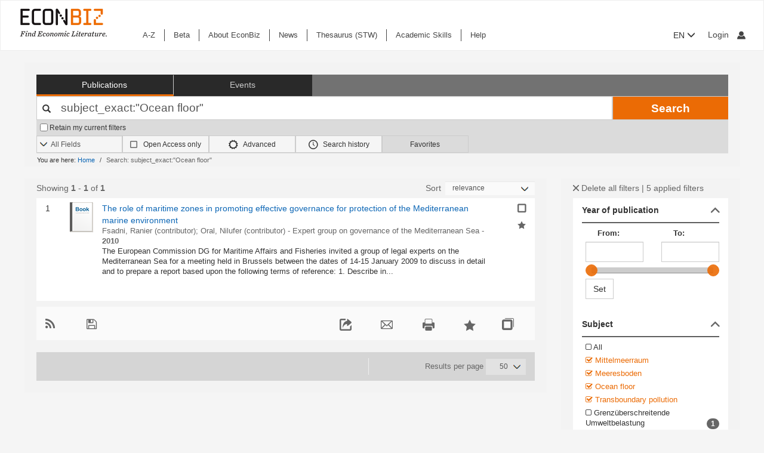

--- FILE ---
content_type: text/html; charset=UTF-8
request_url: https://www.econbiz.de/Search/Results?lookfor=subject_exact%3A%22Ocean+floor%22&type=AllFields&limit=50&filter%5B%5D=~subject%3A%22Mittelmeerraum%22&filter%5B%5D=~subject%3A%22Meeresboden%22&filter%5B%5D=~subject%3A%22Ocean+floor%22&filter%5B%5D=~subject%3A%22Transboundary+pollution%22&filter%5B%5D=~source%3A%22edz%22
body_size: 14802
content:
<!DOCTYPE html><html lang="en">
			<head>

				<style>
			.fa-spinner:before {
				font-family: "FontAwesome" !important; /* Ensure FontAwesome is used */
			}
		</style>

				
				<script>
			var userIsLoggedIn = false;
					</script>

				<meta http-equiv="X-UA-Compatible" content="IE=edge"/>
						
		<meta http-equiv="Content-Type" content="text&#x2F;html&#x3B;&#x20;charset&#x3D;UTF-8">
<meta name="description" content="Search&#x20;Results&#x20;-&#x20;subject_exact&#x3A;&quot;Ocean&#x20;floor&quot;">
<meta name="publisher" content="Request&#x20;in&#x20;ZBW&#x20;Hamburg&#x20;or&#x20;Kiel">
<meta name="keywords" content="subject_exact&#x3A;&quot;Ocean&#x20;floor&quot;">
<meta name="Generator" content="VuFind&#x20;8.1.2">
<meta property="og&#x3A;title" content="Search&#x20;Results&#x20;-&#x20;subject_exact&#x3A;&amp;quot&#x3B;Ocean&#x20;floor&amp;quot&#x3B;">
<meta property="og&#x3A;type" content="article">
<meta property="og&#x3A;url" content="https&#x3A;&#x2F;&#x2F;www.econbiz.de&#x2F;Search&#x2F;Results&#x3F;lookfor&#x3D;subject_exact&#x25;3A&#x25;22Ocean&#x2B;floor&#x25;22&amp;type&#x3D;AllFields&amp;limit&#x3D;50&amp;filter&#x25;5B&#x25;5D&#x3D;&#x7E;subject&#x25;3A&#x25;22Mittelmeerraum&#x25;22&amp;filter&#x25;5B&#x25;5D&#x3D;&#x7E;subject&#x25;3A&#x25;22Meeresboden&#x25;22&amp;filter&#x25;5B&#x25;5D&#x3D;&#x7E;subject&#x25;3A&#x25;22Ocean&#x2B;floor&#x25;22&amp;filter&#x25;5B&#x25;5D&#x3D;&#x7E;subject&#x25;3A&#x25;22Transboundary&#x2B;pollution&#x25;22&amp;filter&#x25;5B&#x25;5D&#x3D;&#x7E;source&#x25;3A&#x25;22edz&#x25;22">
<meta property="og&#x3A;image" content="https&#x3A;&#x2F;&#x2F;www.econbiz.de&#x2F;themes&#x2F;econbiz&#x2F;images&#x2F;social&#x2F;social-general.png">
<meta property="og&#x3A;site_name" content="EconBiz">
<meta name="twitter&#x3A;card" content="summary">
<meta name="twitter&#x3A;title" content="Search&#x20;Results&#x20;-&#x20;subject_exact&#x3A;&amp;quot&#x3B;Ocean&#x20;floor&amp;quot&#x3B;">
<meta name="twitter&#x3A;image" content="https&#x3A;&#x2F;&#x2F;www.econbiz.de&#x2F;themes&#x2F;econbiz&#x2F;images&#x2F;social&#x2F;social-general.png">
<meta name="twitter&#x3A;site" content="summary">
<meta name="format-detection" content="telephone&#x3D;no">
		<meta name="viewport" content="width=device-width, initial-scale=1.0" >
				<title>Search Results - subject_exact:&quot;Ocean floor&quot; - EconBiz</title>				
						<script type="text/javascript">
			document.documentElement.className += ' js';
		</script>

		<link href="&#x2F;themes&#x2F;econbiz&#x2F;css&#x2F;print.css&#x3F;_&#x3D;1765971691" media="print" rel="stylesheet" type="text&#x2F;css">
<link href="&#x2F;themes&#x2F;econbiz&#x2F;css&#x2F;shepherd&#x2F;shepherd.css&#x3F;_&#x3D;1765971691" media="all" rel="stylesheet" type="text&#x2F;css">
<link href="&#x2F;themes&#x2F;econbiz&#x2F;css&#x2F;compiled.css&#x3F;_&#x3D;1765971691" media="all" rel="stylesheet" type="text&#x2F;css">
<link href="&#x2F;themes&#x2F;econbiz&#x2F;css&#x2F;jquery-ui&#x2F;css&#x2F;smoothness&#x2F;jquery-ui-1.10.4.custom.min.css&#x3F;_&#x3D;1765971691" media="all" rel="stylesheet" type="text&#x2F;css">
<link href="&#x2F;themes&#x2F;econbiz&#x2F;css&#x2F;chosen&#x2F;chosen.min.css&#x3F;_&#x3D;1765971691" media="all" rel="stylesheet" type="text&#x2F;css">
<link href="&#x2F;themes&#x2F;econbiz&#x2F;css&#x2F;bootstrap-slider.css&#x3F;_&#x3D;1765971691" media="all" rel="stylesheet" type="text&#x2F;css">
<link href="https&#x3A;&#x2F;&#x2F;www.econbiz.de&#x2F;Search&#x2F;Results&#x3F;lookfor&#x3D;subject_exact&#x25;3A&#x25;22Ocean&#x2B;floor&#x25;22&amp;type&#x3D;AllFields&amp;limit&#x3D;50&amp;filter&#x25;5B&#x25;5D&#x3D;&#x7E;subject&#x25;3A&#x25;22Mittelmeerraum&#x25;22&amp;filter&#x25;5B&#x25;5D&#x3D;&#x7E;subject&#x25;3A&#x25;22Meeresboden&#x25;22&amp;filter&#x25;5B&#x25;5D&#x3D;&#x7E;subject&#x25;3A&#x25;22Ocean&#x2B;floor&#x25;22&amp;filter&#x25;5B&#x25;5D&#x3D;&#x7E;subject&#x25;3A&#x25;22Transboundary&#x2B;pollution&#x25;22&amp;filter&#x25;5B&#x25;5D&#x3D;&#x7E;source&#x25;3A&#x25;22edz&#x25;22" hreflang="x-default" rel="alternate">
<link href="&#x2F;themes&#x2F;econbiz&#x2F;css&#x2F;autocomplete.css" media="screen" rel="stylesheet" type="text&#x2F;css">
<link href="&#x2F;themes&#x2F;econbiz&#x2F;images&#x2F;econbiz-favicon.ico&#x3F;_&#x3D;1765971691" rel="icon" type="image&#x2F;x-icon">
<link href="&#x2F;Search&#x2F;OpenSearch&#x3F;method&#x3D;describe" rel="search" type="application&#x2F;opensearchdescription&#x2B;xml" title="EconBiz">				
	<script  nonce="jl&#x2B;wCBDVLb&#x2F;tuoKkRjG7zl7j7MUoi&#x2B;oVbb6NGktlLiI&#x3D;">
    //<!--
    var et_easy     = "";
var et_pagename     = "Search Results";
var et_areas     = "";
var et_target     = "";
var et_ilevel     = "";
var et_url     = "";
var et_tag     = "";
var et_targets     = "";
var et_tval     = "";
var et_tonr     = "";
var et_tsale     = "";
var et_customer     = "";
var et_basket     = "";
var et_lpage     = "";
var et_trigger     = "";
var et_se     = "";
var et_cust     = "";
var et_trig     = "";
var et_seg1     = {"library":"global","loc":"","locale":"en","logged_in":false,"page_id":"7f900bf5-adc0-4e85-8b5e-67ddc2a63205","eid":"91bd5862-47dc-4dae-924d-fb543e1d0b03","timestamp":1766681249,"sid":"1k1d9ve9dsrc800onav865sb73","v":3};
et_seg1["cts"] = Date.now();
et_seg1["beacon"] = typeof navigator=="object" && "sendBeacon" in navigator;
et_seg1     = JSON.stringify(et_seg1);
var et_eb_page = {"category":"Literature","page":"ResultsPage"};
var et_eb_pageid = "7f900bf5-adc0-4e85-8b5e-67ddc2a63205";

    //-->
</script>
<script  id="_etLoader" data-block-cookies="true" data-enable-eo="true" data-respect-dnt="true" data-secure-code="b9xpM9" charset="UTF-8" src="&#x2F;&#x2F;static.etracker.com&#x2F;code&#x2F;e.js" nonce="jl&#x2B;wCBDVLb&#x2F;tuoKkRjG7zl7j7MUoi&#x2B;oVbb6NGktlLiI&#x3D;"></script>
<script  nonce="jl&#x2B;wCBDVLb&#x2F;tuoKkRjG7zl7j7MUoi&#x2B;oVbb6NGktlLiI&#x3D;">
    //<!--
    eb_basepath = '';
    //-->
</script>
<script  nonce="jl&#x2B;wCBDVLb&#x2F;tuoKkRjG7zl7j7MUoi&#x2B;oVbb6NGktlLiI&#x3D;">
    //<!--
    path = '';
    //-->
</script>
<script  src="&#x2F;themes&#x2F;bootstrap3&#x2F;js&#x2F;vendor&#x2F;jquery.min.js&#x3F;_&#x3D;1765971691" nonce="jl&#x2B;wCBDVLb&#x2F;tuoKkRjG7zl7j7MUoi&#x2B;oVbb6NGktlLiI&#x3D;"></script>
<script  src="&#x2F;themes&#x2F;bootstrap3&#x2F;js&#x2F;vendor&#x2F;autocomplete.js&#x3F;_&#x3D;1765971691" nonce="jl&#x2B;wCBDVLb&#x2F;tuoKkRjG7zl7j7MUoi&#x2B;oVbb6NGktlLiI&#x3D;"></script>
<script  src="&#x2F;themes&#x2F;bootstrap3&#x2F;js&#x2F;lib&#x2F;ajax_request_queue.js&#x3F;_&#x3D;1765971691" nonce="jl&#x2B;wCBDVLb&#x2F;tuoKkRjG7zl7j7MUoi&#x2B;oVbb6NGktlLiI&#x3D;"></script>
<script  src="&#x2F;themes&#x2F;bootstrap3&#x2F;js&#x2F;common.js&#x3F;_&#x3D;1765971691" nonce="jl&#x2B;wCBDVLb&#x2F;tuoKkRjG7zl7j7MUoi&#x2B;oVbb6NGktlLiI&#x3D;"></script>
<script  src="&#x2F;themes&#x2F;bootstrap3&#x2F;js&#x2F;lightbox.js&#x3F;_&#x3D;1765971691" nonce="jl&#x2B;wCBDVLb&#x2F;tuoKkRjG7zl7j7MUoi&#x2B;oVbb6NGktlLiI&#x3D;"></script>
<script  src="&#x2F;themes&#x2F;bootstrap3&#x2F;js&#x2F;truncate.js&#x3F;_&#x3D;1765971691" nonce="jl&#x2B;wCBDVLb&#x2F;tuoKkRjG7zl7j7MUoi&#x2B;oVbb6NGktlLiI&#x3D;"></script>
<script  src="&#x2F;themes&#x2F;bootstrap3&#x2F;js&#x2F;trigger_print.js&#x3F;_&#x3D;1765971691" nonce="jl&#x2B;wCBDVLb&#x2F;tuoKkRjG7zl7j7MUoi&#x2B;oVbb6NGktlLiI&#x3D;"></script>
<script  src="&#x2F;themes&#x2F;bootstrap3&#x2F;js&#x2F;observer_manager.js&#x3F;_&#x3D;1765971691" nonce="jl&#x2B;wCBDVLb&#x2F;tuoKkRjG7zl7j7MUoi&#x2B;oVbb6NGktlLiI&#x3D;"></script>
<script  src="&#x2F;themes&#x2F;econbiz&#x2F;js&#x2F;jquery.form.min.js&#x3F;_&#x3D;1765971691" nonce="jl&#x2B;wCBDVLb&#x2F;tuoKkRjG7zl7j7MUoi&#x2B;oVbb6NGktlLiI&#x3D;"></script>
<script  src="&#x2F;themes&#x2F;econbiz&#x2F;js&#x2F;chosen.jquery.min.js&#x3F;_&#x3D;1765971691" nonce="jl&#x2B;wCBDVLb&#x2F;tuoKkRjG7zl7j7MUoi&#x2B;oVbb6NGktlLiI&#x3D;"></script>
<script  src="&#x2F;themes&#x2F;econbiz&#x2F;js&#x2F;bootstrap.min.js&#x3F;_&#x3D;1765971691" nonce="jl&#x2B;wCBDVLb&#x2F;tuoKkRjG7zl7j7MUoi&#x2B;oVbb6NGktlLiI&#x3D;"></script>
<script  src="&#x2F;themes&#x2F;econbiz&#x2F;js&#x2F;jquery.validate.min.js&#x3F;_&#x3D;1765971691" nonce="jl&#x2B;wCBDVLb&#x2F;tuoKkRjG7zl7j7MUoi&#x2B;oVbb6NGktlLiI&#x3D;"></script>
<script  src="&#x2F;themes&#x2F;econbiz&#x2F;js&#x2F;jquery-ui-1.10.4.custom.min.js&#x3F;_&#x3D;1765971691" nonce="jl&#x2B;wCBDVLb&#x2F;tuoKkRjG7zl7j7MUoi&#x2B;oVbb6NGktlLiI&#x3D;"></script>
<script  src="&#x2F;themes&#x2F;econbiz&#x2F;js&#x2F;typeahead.js&#x3F;_&#x3D;1765971691" nonce="jl&#x2B;wCBDVLb&#x2F;tuoKkRjG7zl7j7MUoi&#x2B;oVbb6NGktlLiI&#x3D;"></script>
<script  src="&#x2F;themes&#x2F;econbiz&#x2F;js&#x2F;shepherdjs&#x2F;shepherd.js&#x3F;_&#x3D;1765971691" nonce="jl&#x2B;wCBDVLb&#x2F;tuoKkRjG7zl7j7MUoi&#x2B;oVbb6NGktlLiI&#x3D;"></script>
<script  src="&#x2F;themes&#x2F;econbiz&#x2F;js&#x2F;econbiz.js&#x3F;_&#x3D;1765971691" nonce="jl&#x2B;wCBDVLb&#x2F;tuoKkRjG7zl7j7MUoi&#x2B;oVbb6NGktlLiI&#x3D;"></script>
<script  src="&#x2F;themes&#x2F;econbiz&#x2F;js&#x2F;bootstrap-slider.js&#x3F;_&#x3D;1765971691" nonce="jl&#x2B;wCBDVLb&#x2F;tuoKkRjG7zl7j7MUoi&#x2B;oVbb6NGktlLiI&#x3D;"></script>
<script  src="&#x2F;themes&#x2F;bootstrap3&#x2F;js&#x2F;check_item_statuses.js&#x3F;_&#x3D;1765971691" nonce="jl&#x2B;wCBDVLb&#x2F;tuoKkRjG7zl7j7MUoi&#x2B;oVbb6NGktlLiI&#x3D;"></script>
<script  src="&#x2F;themes&#x2F;bootstrap3&#x2F;js&#x2F;check_save_statuses.js&#x3F;_&#x3D;1765971691" nonce="jl&#x2B;wCBDVLb&#x2F;tuoKkRjG7zl7j7MUoi&#x2B;oVbb6NGktlLiI&#x3D;"></script>
<script  nonce="jl&#x2B;wCBDVLb&#x2F;tuoKkRjG7zl7j7MUoi&#x2B;oVbb6NGktlLiI&#x3D;">
    //<!--
        // add script tag as comment to help eslint
    // <script>
    /* eslint quotes: "off", indent: "off", linebreak-style: off */
    /* @flow */
    /*:: import { EconBiz, makeQueryHashCode } from '../../js/econbiz.js'; */
    /*:: import * as Component from '../../js/flow/tracker_types.js'; */
    

// Log search page view
jQuery(function() {
  // Hack for ESlint: Put PHP in comments so that ESlint does not try to parse it.
  // SeeAlso: ([BenoitZugmeyer/eslint-plugin-html: An ESLint plugin to extract and lint scripts from HTML files.](https://github.com/BenoitZugmeyer/eslint-plugin-html#linting-templates-or-php))
  var query_hash = {
    lookfor: "subject_exact:\"Ocean floor\"", /*:string*/
    type: "AllFields", /*:string*/
    open: "false" /*:string*/
  };
  var query_hash_code = makeQueryHashCode(query_hash);
      
      var get_query_context_data = function() /*: Component.QueryContext */ {
        // Hack for ESlint: Put PHP in comments so that ESlint does not try to parse it. 
        // SeeAlso: ([BenoitZugmeyer/eslint-plugin-html: An ESLint plugin to extract and lint scripts from HTML files.](https://github.com/BenoitZugmeyer/eslint-plugin-html#linting-templates-or-php))
        var data /*: Component.QueryContext */ = {
          query_hash: query_hash_code,
          result_set_hash: ("d58ec2e0af7532f6caa0d5abee95eee8"/*:string*/)
        };
        var q = "subject_exact:\"Ocean floor\"";
        // Do not add long queries due to eTracker size restrictions.
        if((typeof q === 'string' || q instanceof String) && q.length < 40) {
          data.query=q;
        }
        return data;
      };
      
      var view_payload /*: any */= {"v":3,"p":{"page":1,"num_filters":5,"filter":["subject","source"]},"total_hits":1,"query":{"query":"subject_exact:\"Ocean floor\""}};
      view_payload.query = get_query_context_data();
      var Logger = new EconBiz.Logger();
      
      Logger.logSearchView(view_payload);
      
      var elems = jQuery("[data-track='search-hit']");
      EconBiz.initObservedEvent(elems, null, { "rootMargin": "-70px 0px -25px 0px"});
      elems.one("observed:observed", function() {
        var props = EconBiz.Model.SearchHit(this);
        var ev = {
          "category": "SearchHit2",
          "object": props
        };
        EconBiz.BufferedLogger.push(ev, { "v": "1-2-0", "action": "impression"});
      });
      jQuery(document).on("availability_button_loaded", function(event, button) {
        EconBiz.initObservedEvent(jQuery(button));
        jQuery(button).one("observed:observed", function() {
          var avail = EconBiz.Model.AvailabilityButton(jQuery(this).find(".availButton").first(),2);
          var ev = {
            "category": "AvailabilityButton",
            "object": avail
          };
          EconBiz.BufferedLogger.push(ev, { "v": "1-2-0", "action": "impression"});
        });
      });
      // (1) Click on "title"
      // NOTE: `auxclick` is not supported in IE/Edge, Safari, ... (https://caniuse.com/#feat=auxclick)
      jQuery( document ).on("click.tracker auxclick.tracker", "[data-track='search-hit'] a.title, [data-track='search-hit'] a.coverlink", function(event /*:JQueryEventObject*/) {
        var auxclick = Logger.auxclickEvent(event);
        // Do not track uncommon auxclicks (only middle, right (and left))
        if(auxclick && auxclick.event) { return; }
        
        var search_hit = jQuery(this).parents("[data-track='search-hit']").first();
        // Find search-hit node within search_hit or search_hit itself (seeAlso jQuery.addBack())
        var el_search = search_hit.find('.js-model-search-hit').addBack('.js-model-search-hit').first();
        var hit = EconBiz.Model.SearchHit(el_search.get(0));
        var query = get_query_context_data();
        
        var payload /* : Component.EventSearchHit */ = {hit:hit, query:query};
        // Add auxclick information
        if(auxclick) {
          payload["auxclick"] = auxclick;
        }
        Logger.logSearchHit(payload);
      });
      // (2) Click on availability button
      jQuery( document ).on("click.tracker auxclick.tracker", '[data-track="search-hit"] .availButton', function(event /*:JQueryEventObject*/) {
        var search_hit = jQuery(this).parents("[data-track='search-hit']").first();
        // Find search-hit node within search_hit or search_hit itself (seeAlso jQuery.addBack())
        var el_search = search_hit.find('.js-model-search-hit').addBack('.js-model-search-hit').first();
        var hit = EconBiz.Model.SearchHit(el_search.get(0));
        var query = get_query_context_data();
        
        var avail = EconBiz.Model.AvailabilityButton(this,2);
        var payload /* : Component.EventSearchHit */ = { hit: hit, query: query, avail: avail };
        var ev = {
          "category": "SearchHit",
          "object": payload
        };
        EconBiz.Logger.log_click_event(ev, event);
      });
    });
    // </script>
    
    //-->
</script>
<script  nonce="jl&#x2B;wCBDVLb&#x2F;tuoKkRjG7zl7j7MUoi&#x2B;oVbb6NGktlLiI&#x3D;">
    //<!--
        jQuery().ready(function() {
    jQuery('.filter-toggle a').click(function() {
      jQuery('#offonicon').toggleClass('icon econ-left2bold').toggleClass('icon econ-right2bold');
      return false;
    });
  });

    //-->
</script>
<script  nonce="jl&#x2B;wCBDVLb&#x2F;tuoKkRjG7zl7j7MUoi&#x2B;oVbb6NGktlLiI&#x3D;">
    //<!--
    // add script tag as comment to help eslint
// <script>
/* eslint quotes: "off", indent: "off", linebreak-style: off */
/* @flow */
/*:: import { EconBiz } from '../../js/econbiz.js'; */
/*:: import * as Component from '../../js/flow/tracker_types.js'; */

jQuery(document).on(
  "click.tracker auxclick.tracker",
  "[data-track='facets'] a",
  function(event /*:JQueryEventObject*/) {
    try {
      var ev_x = EconBiz.Facets.create_link_model(jQuery(this));
      var ev = {
        "category": "FacetClick",
        "object": ev_x
      };
      EconBiz.Logger.log_click_event(ev, event);
    } catch(ex) {
    }
  }
);
jQuery(document).on(
  "submit.tracker",
  "[data-track='facets'] [data-facet-type='range'] form",
  function() {
    try {
      var ev_x /*: Component.FacetNonClickEvents */= EconBiz.Facets.create_range_form_model(jQuery(this));
      var ev = {
        "category": "FacetClick",
        "object": ev_x
      };
      var Logger = new EconBiz.Logger();
      Logger.logJSONEvent3(ev);
    } catch(ex) {
    }
  }
);

// </script>

    //-->
</script>
<script  nonce="jl&#x2B;wCBDVLb&#x2F;tuoKkRjG7zl7j7MUoi&#x2B;oVbb6NGktlLiI&#x3D;">
    //<!--
            jQuery(function() {
          var Logger = new EconBiz.Logger();
          var avail_Logger = new Logger.availabilityButton();
          
          // (1) Log click on moreOptions button (do not log views of individual buttons, since we do not need CTR on SERP)
          // Register log handler after buttons loaded via AJAX.
          jQuery(document).on('availability_button_loaded', function(event, availability_button) {
            jQuery(availability_button).find('.moreButton').on('click.availability.more_options', function() {
              avail_Logger.logMoreOptionsView(new EconBiz.Model.Availability(availability_button).record_id);
              jQuery(availability_button).find('.moreButton').off('click.availability.more_options');
            });
          });
          // (2) Log click on button (any option).
          jQuery(document).on('click', '.availability .availButton', function() {
            avail_Logger.logClick(new EconBiz.Model.AvailabilityButton(this));
          });
          
        });
        
    //-->
</script>
<script  nonce="jl&#x2B;wCBDVLb&#x2F;tuoKkRjG7zl7j7MUoi&#x2B;oVbb6NGktlLiI&#x3D;">
    //<!--
    // add script tag as comment to help eslint
// <script>
/* eslint quotes: "off", indent: "off", linebreak-style: off */
/* @flow */
/*:: import { EconBiz, makeQueryHashCode } from '../../js/econbiz.js'; */
/*:: import * as Component from '../../js/flow/tracker_types.js'; */
jQuery(document).on(
  "click.tracker auxclick.tracker",
  ".spelling-suggestions a[data-track=spelling_suggestion]",
  function(event /*:JQueryEventObject*/) {
    var ev = {
      "category": "SpellingSuggestionClick",
      "object": {
        "v": 1,
        "query": jQuery(this).data("track-query"),
        "hits": jQuery(this).data("track-hits"),
        "href": jQuery(this).attr("href")
      }
    };
    EconBiz.Logger.log_click_event(ev, event);
  });
// </script>

    //-->
</script>
<script  nonce="jl&#x2B;wCBDVLb&#x2F;tuoKkRjG7zl7j7MUoi&#x2B;oVbb6NGktlLiI&#x3D;">
    //<!--
    vufindString = {"bulk_email_success":"Your item(s) were e-mailed","bulk_save_success":"Your item(s) were saved successfully","close":"close","loading":"Loading","sms_success":"Message sent.","email_success":"Message Sent","bulk_noitems_advice":"No items were selected. Please click on a checkbox next to an item and try again.","confirmDelete":"Are you sure you want to delete this?","confirmEmpty":"Are you sure you want to empty your clipboard?","viewBookBag":"View clipboard","addBookBag":"Add to clipboard","removeBookBag":"Remove from clipboard","itemsAddBag":"item(s) added to your clipboard","itemsInBag":"item(s) are either already in your clipboard or could not be added","bookbagMax":"100","bookbagFull":"Your clipboard is Full","bookbagStatusFull":"Full","no_tags":"No Tags"};
    //-->
</script>
<script  nonce="jl&#x2B;wCBDVLb&#x2F;tuoKkRjG7zl7j7MUoi&#x2B;oVbb6NGktlLiI&#x3D;">
    //<!--
    EconBiz.Logger.enable_visibilityState_tracking();

jQuery(function() {
	var Logger = new EconBiz.Logger();
	Logger.logCoid("91bd5862-47dc-4dae-924d-fb543e1d0b03");

	EconBiz.Logger.logPageView();
	EconBiz.Logger.enable_Autocompletion_tracking();
});
    //-->
</script>
<script  nonce="jl&#x2B;wCBDVLb&#x2F;tuoKkRjG7zl7j7MUoi&#x2B;oVbb6NGktlLiI&#x3D;">
    //<!--
    	// Ensures that the script runs after the DOM is fully loaded, 
	// which helps ensure that the VuFind object is available.
	document.addEventListener('DOMContentLoaded', function() {
		if (typeof VuFind === 'undefined') {
			window.VuFind = {};
		}
		VuFind.path = '';
		VuFind.defaultSearchBackend = 'VuFind';
		VuFind.addTranslations({"bulk_email_success":"Your item(s) were e-mailed","bulk_save_success":"Your item(s) were saved successfully","close":"close","loading":"Loading","sms_success":"Message sent.","email_success":"Message Sent","bulk_noitems_advice":"No items were selected. Please click on a checkbox next to an item and try again.","confirmDelete":"Are you sure you want to delete this?","confirmEmpty":"Are you sure you want to empty your clipboard?","viewBookBag":"View clipboard","addBookBag":"Add to clipboard","removeBookBag":"Remove from clipboard","itemsAddBag":"item(s) added to your clipboard","itemsInBag":"item(s) are either already in your clipboard or could not be added","bookbagMax":"100","bookbagFull":"Your clipboard is Full","bookbagStatusFull":"Full","no_tags":"No Tags","add_tag_success":"Tags Saved","collection_empty":"No items to display.","del_search_num":"Remove Search Group %%num%%","eol_ellipsis":"\u2026","error_occurred":"An error has occurred","go_to_list":"Go to List","hold_available":"Available for Pickup","less_ellipsis":"less\u2026","libphonenumber_invalid":"Phone number invalid","libphonenumber_invalidcountry":"Invalid country calling code","libphonenumber_invalidregion":"Invalid region code:","libphonenumber_notanumber":"The string supplied did not seem to be a phone number","libphonenumber_toolong":"The string supplied is too long to be a phone number","libphonenumber_tooshort":"The string supplied is too short to be a phone number","libphonenumber_tooshortidd":"Phone number too short after IDD","loading_ellipsis":"Loading\u2026","more_ellipsis":"more\u2026","no_description":"Description not available.","number_thousands_separator":",","toggle_dropdown":"Toggle Dropdown","No pickup locations available":"No pickup locations available","Phone number invalid":"Phone number invalid","Invalid country calling code":"Invalid country calling code","Invalid region code":"Invalid region code:","The string supplied did not seem to be a phone number":"The string supplied did not seem to be a phone number","The string supplied is too long to be a phone number":"The string supplied is too long to be a phone number","The string supplied is too short to be a phone number":"The string supplied is too short to be a phone number","Phone number too short after IDD":"Phone number too short after IDD","account_checkouts_due":"Items due soon","account_checkouts_overdue":"Items overdue","account_has_alerts":"Your account has alerts","account_normal_checkouts":"Items due later","account_requests_available":"Available for Pickup","account_requests_in_transit":"In Transit","account_requests_other":"Other Status"});
		VuFind.addIcons({"spinner":"<span class=\"icon&#x20;icon--font&#x20;fa&#x20;fa-spinner&#x20;icon--spin\" role=\"img\" aria-hidden=\"true\"><\/span>","ui-dots-menu":"<span class=\"icon&#x20;icon--font&#x20;fa&#x20;fa-ellipsis-h\" role=\"img\" aria-hidden=\"true\"><\/span>","facet-checked":"<span class=\"icon&#x20;icon--font&#x20;fa&#x20;fa-check-square-o\" role=\"img\" aria-hidden=\"true\"><\/span>","facet-collapse":"<span class=\"icon&#x20;icon--font&#x20;fa&#x20;fa-facet-collapse\" role=\"img\" aria-hidden=\"true\"><\/span>","facet-exclude":"<span class=\"icon&#x20;icon--font&#x20;fa&#x20;fa-times\" role=\"img\" aria-hidden=\"true\"><\/span>","facet-expand":"<span class=\"icon&#x20;icon--font&#x20;fa&#x20;fa-facet-expand\" role=\"img\" aria-hidden=\"true\"><\/span>","facet-noncollapsible":"<span class=\"icon&#x20;icon--font&#x20;fa&#x20;fa-facet-noncollapsible\" role=\"img\" aria-hidden=\"true\"><\/span>","facet-unchecked":"<span class=\"icon&#x20;icon--font&#x20;fa&#x20;fa-square-o\" role=\"img\" aria-hidden=\"true\"><\/span>","format-file":"<span class=\"icon&#x20;icon--font&#x20;fa&#x20;fa-file-o\" role=\"img\" aria-hidden=\"true\"><\/span>","format-folder":"<span class=\"icon&#x20;icon--font&#x20;fa&#x20;fa-folder\" role=\"img\" aria-hidden=\"true\"><\/span>","my-account":"<span class=\"icon&#x20;icon--font&#x20;fa&#x20;fa-user-circle-o\" role=\"img\" aria-hidden=\"true\"><\/span>","my-account-notification":"<span class=\"icon&#x20;icon--font&#x20;fa&#x20;fa-bell\" role=\"img\" aria-hidden=\"true\"><\/span>","my-account-warning":"<span class=\"icon&#x20;icon--font&#x20;fa&#x20;fa-exclamation-triangle\" role=\"img\" aria-hidden=\"true\"><\/span>","place-hold":"<span class=\"icon&#x20;icon--font&#x20;fa&#x20;fa-flag\" role=\"img\" aria-hidden=\"true\"><\/span>","place-ill-request":"<span class=\"icon&#x20;icon--font&#x20;fa&#x20;fa-exchange\" role=\"img\" aria-hidden=\"true\"><\/span>","place-storage-retrieval":"<span class=\"icon&#x20;icon--font&#x20;fa&#x20;fa-truck\" role=\"img\" aria-hidden=\"true\"><\/span>","status-available":"<span class=\"icon&#x20;icon--font&#x20;fa&#x20;fa-check\" role=\"img\" aria-hidden=\"true\"><\/span>","status-pending":"<span class=\"icon&#x20;icon--font&#x20;fa&#x20;fa-clock-o\" role=\"img\" aria-hidden=\"true\"><\/span>","status-ready":"<span class=\"icon&#x20;icon--font&#x20;fa&#x20;fa-bell\" role=\"img\" aria-hidden=\"true\"><\/span>","status-unavailable":"<span class=\"icon&#x20;icon--font&#x20;fa&#x20;fa-times\" role=\"img\" aria-hidden=\"true\"><\/span>","status-unknown":"<span class=\"icon&#x20;icon--font&#x20;fa&#x20;fa-circle\" role=\"img\" aria-hidden=\"true\"><\/span>","ui-failure":"<span class=\"icon&#x20;icon--font&#x20;fa&#x20;fa-times\" role=\"img\" aria-hidden=\"true\"><\/span>","ui-success":"<span class=\"icon&#x20;icon--font&#x20;fa&#x20;fa-check\" role=\"img\" aria-hidden=\"true\"><\/span>","truncate-less":"<span class=\"icon&#x20;icon--font&#x20;fa&#x20;fa-arrow-up\" role=\"img\" aria-hidden=\"true\"><\/span>","truncate-more":"<span class=\"icon&#x20;icon--font&#x20;fa&#x20;fa-arrow-down\" role=\"img\" aria-hidden=\"true\"><\/span>"});
		VuFind.setCspNonce('jl+wCBDVLb/tuoKkRjG7zl7j7MUoi+oVbb6NGktlLiI=');
		VuFind.setCurrentSearchId(null);
		// console.log('VuFind.path:', VuFind.path);
		// console.log('VuFind.defaultSearchBackend:', VuFind.defaultSearchBackend);
		// console.log('VuFind._searchId:', VuFind.getCurrentSearchId());
	});
    //-->
</script>	</head>
			<body class="background2" prefix="dc: http://purl.org/dc/elements/1.1/ dcterms: http://purl.org/dc/terms/ schema: http://schema.org/ owl: http://www.w3.org/2002/07/owl# umbel: http://umbel.org/umbel# bibo: http://purl.org/ontology/bibo/ gnd: http://d-nb.info/standards/elementset/gnd#">
			    				<!--	<div class="mobileViewLink"><a href=""></a></div>  -->
				<div class="main">

				<div class="header-refresh" id=class="header-refresh">
		   <nav class="navbar navbar-default" role="navigation" data-track-bc="header" >
		<div class="container-fluid">
			<!-- Brand and toggle get grouped for better mobile display -->
			<div class="navbar-header">
				<a class="navbar-brand" title="EconBiz - home page" aria-label="EconBiz - home page" href="/">
					<img alt="EconBiz - Find Economic Literature" src="/eb/fileadmin/images/econbiz-logo-px2.png">
				</a>
				<button type="button" class="navbar-toggle" data-toggle="collapse" data-target="#topMenu1">
					<span class="sr-only">Toggle navigation</span>
					<span class="icon-bar"></span>
					<span class="icon-bar"></span>
					<span class="icon-bar"></span>
				</button>
			   
			   <ul class="nav navbar-nav navbar-right langlogin">
				   
									   						  
						   <li  class="dropdown logoutOptions  hidden">
				<a  href="javascript:void(0)" id="droplogin" aria-label="Logout or Change account settings" class="dropdown-toggle loggedin" data-toggle="dropdown" role="button" aria-haspopup="true" aria-expanded="true"><span class="icon econ-man" aria-hidden="true"></span></a>
							 <ul class="dropdown-menu dropdown-menu-right" role="menu" aria-labelledby="droplogin">
								<li>
									<a  href="/MyResearch/Logout">Logout </a>
								</li>
								
								<li>
									<a href="/MyResearch/Editaccount">Change account settings </a>
								</li>
							</ul>
						   </li>
						   <li class="loginOptions">
						  
							  								<a class="login navbar-link" aria-label="My account"href="/MyResearch/UserLogin"><span aria-label="My account" class="icon econ-man" aria-hidden="true"></span></a>
							  							 </li>              		
												
					 				   
				  
											
						
						<li  class="dropdown">
						<form method="post" name="langForm" action="" id="langForm">
							<input type="hidden" name="mylang" id="mylang" value=""/>
											<button type="submit" id="lang-menu-sm" class="dropdown-toggle" data-toggle="dropdown" role="button" aria-haspopup="true" aria-expanded="false">EN&nbsp;<span class="glyphicon glyphicon-menu-down" aria-hidden="true"></span></button>
												 <ul class="dropdown-menu" role="menu" aria-labelledby="lang-menu-sm">
						         
							  								 <li><button type="submit" onclick="$('#mylang').val('de');$('#langForm').submit();">DE</button></li>
																							        
							  								 <li><button type="submit" onclick="$('#mylang').val('es');$('#langForm').submit();">ES</button></li>
																							        
							  								 <li><button type="submit" onclick="$('#mylang').val('fr');$('#langForm').submit();">FR</button></li>
															        
							  	 
						 </ul>
							</form>
						</li>
						
									   
								
			  </ul> 
					   
			</div>
			 <!-- /.navbar-collapse -->
		   
			<!-- Collect the nav links, forms, and other content for toggling -->
			<div class="collapse ebnav navbar-left navbar-collapse" id="topMenu1">
				
<ul class="nav navbar-nav">
<li><a href="/eb/en/econbiz-a-z" title="A-Z">A-Z</a></li><li><a href="/eb/en/beta/econbiz-author-profiles" title="Try out new EconBiz features">Beta</a></li><li><a href="/eb/en/about" title="About EconBiz">About EconBiz</a></li><li><a href="/eb/en/news/news" title="News">News</a></li><li><a href="/eb/en/thesaurus-stw" title="Thesaurus (STW)">Thesaurus (STW)</a></li><li><a href="/eb/en/academic-skills/learning-path" title="Academic Skills">Academic Skills</a></li><li><a href="/eb/en/help" title="Help">Help</a></li></ul>
			</div>
			
			<ul class="nav navbar-nav navbar-right langloginwide">
				   																
						<li  class="dropdown">
						<form method="post" name="langForm" action="" id="langForm2">
							<input type="hidden" name="mylang" id="mylang2" value=""/>
						
											<button type="submit" id="lang-menu-md" class="dropdown-toggle" data-toggle="dropdown" role="button" aria-haspopup="true" aria-expanded="false">EN&nbsp;<span class="glyphicon glyphicon-menu-down" aria-hidden="true"></span></button>
												 <ul class="dropdown-menu" role="menu" aria-labelledby="lang-menu-md">
						         
															<li><button type="submit" onclick="$('#mylang2').val('de');$('#langForm2').submit();">DE</button></li>
								        
															<li><button type="submit" onclick="$('#mylang2').val('es');$('#langForm2').submit();">ES</button></li>
								        
															<li><button type="submit" onclick="$('#mylang2').val('fr');$('#langForm2').submit();">FR</button></li>
								        
								 
						 </ul>
							</form>
						</li>
							
									   
				   <li id="user">
				   				   						  
						  <li  class="dropdown logoutOptions  hidden">
				<a id="account-menu" href="javascript:void(0)" class="dropdown-toggle loggedin" data-toggle="dropdown" role="button" aria-haspopup="true" aria-expanded="false"><span class="glyphicon glyphicon-menu-down" aria-hidden="true"></span>&nbsp;My account&nbsp; <span class="icon econ-man" aria-hidden="true"></span></a>
							 <ul id="menuloging" class="dropdown-menu" role="menu" aria-labelledby="account-menu">
								<li>
									<a  href="/MyResearch/Logout">Logout </a>
								</li>
								<li>
																		<a href="/MyResearch/Editaccount">Change account settings </a>
								</li>
							</ul>
						   </li>
							<li class="loginOptions">
							  								<a class="login navbar-link" href="/MyResearch/UserLogin">Login <span class="icon econ-man" aria-hidden="true"></span></a>
							  							</li>
						  	              		
												
					
								
			  </ul>        
		</div>
		<!-- /.container -->
	</nav>
	<div class="visible-print-block" style="margin-bottom:20px">
		 <div class="navbar-header">
				<img alt="EconBiz - Find Economic Literature" src="/eb/fileadmin/images/econbiz-logo-px2.png">               
		 </div>
	</div>		</div>

<div class="container">		
		
		
		
		
		
				
<div class="searchregion" data-track-bc="search-panel">
<div class="searchsection">

 <script type="text/javascript">
//   var VuFind = VuFind || {};
  VuFind.path = '';
</script>


<div class="searchbox">		
				<div class="searchboxrow1">
					<div class="searchcats">
					  <a href="/" class="btn btn-default searchactive" role="button">Publications</a>
					  <a href="/Events/Results" class="btn btn-default " role="button">Events</a>
					</div>	
				</div>
				<form class="form-inline" action="/Search/Results" method="get" name="searchForm">
								<div class="searchboxrow2">	
					<div class="queryinput">
					  <div class="form-group has-feedback has-feedback-left">						  	
							<label class="control-label sr-only">Your search terms</label>
							<div class="inline-feedback">
								<i class="glyphicon glyphicon-search form-control-feedback"></i>
																								<input aria-label="Your search terms" type="text"  class="form-control input-lg search-query autocomplete searcher:EconBizAPI" id="searchForm_lookfor" name="lookfor" size="40" placeholder="Search for publications" value="subject_exact&#x3A;&quot;Ocean&#x20;floor&quot;"/>
							</div>
					  </div>
					 </div>
					 <div class="querybutton">
					 	<button type="submit" class="btn btn-eb bt-bold">Search</button>
					 </div>
				 </div>	 
				 					 <div class="searchboxrow3">
				 <div class="searchOptions">
				  	  						    	  								    	    			<div class="checkbox">
	    			  <label>
			  	      <input type="checkbox" id="searchFormKeepFilters"/>
	    				    Retain my current filters				          </label>
				        </div>
	      				<div class="hidden">
									      			 	  <input class="applied-filter" id="applied_filter_1" type="checkbox" name="filter[]" value="&#x7E;subject&#x3A;&quot;Mittelmeerraum&quot;" />
			      		<label for="applied_filter_1">~subject:&quot;Mittelmeerraum&quot;</label>
								      			 	  <input class="applied-filter" id="applied_filter_2" type="checkbox" name="filter[]" value="&#x7E;subject&#x3A;&quot;Meeresboden&quot;" />
			      		<label for="applied_filter_2">~subject:&quot;Meeresboden&quot;</label>
								      			 	  <input class="applied-filter" id="applied_filter_3" type="checkbox" name="filter[]" value="&#x7E;subject&#x3A;&quot;Ocean&#x20;floor&quot;" />
			      		<label for="applied_filter_3">~subject:&quot;Ocean floor&quot;</label>
								      			 	  <input class="applied-filter" id="applied_filter_4" type="checkbox" name="filter[]" value="&#x7E;subject&#x3A;&quot;Transboundary&#x20;pollution&quot;" />
			      		<label for="applied_filter_4">~subject:&quot;Transboundary pollution&quot;</label>
								      			 	  <input class="applied-filter" id="applied_filter_5" type="checkbox" name="filter[]" value="&#x7E;source&#x3A;&quot;edz&quot;" />
			      		<label for="applied_filter_5">~source:&quot;edz&quot;</label>
										  	    				  	</div>
				  				  <div class="optionspart">
				    <div class="col-xs-6 allbtns">
				        <div class="row">
				        <a data-toggle="collapse" data-target="#allbtn" class="optiontoggle optionbox btn btn-default"><i class="icon econ-menu-h"></i> Search options</a>					  
				        <div id="allbtn" class="optioncollapse collapse">
					  <div class="optionbox optionselect btn btn-default ">
					  		  			
		    			<select class="form-control" aria-label="Search options" id="searchForm_type" name="type" data-native-menu="false">
						    						      <option value="AllFields" selected="selected">All Fields</option>
		    										      <option value="Title">Title</option>
		    										      <option value="TitleExact">Exact title</option>
		    										      <option value="Subject">Subject</option>
		    										      <option value="Person">Author</option>
		    										      <option value="institution">Institution</option>
		    										      <option value="ISN">ISBN/ISSN</option>
		    										      <option value="PublishedIn">Published in...</option>
		    										      <option value="publisher">Publisher</option>
		    									    </select>
		  			
										   
					  </div>
					  		    			
	
		  <div class="optionbox btn btn-default" title="open access and free of charge publications">
	   <input id="searchOption_0" class="searchoptionBox icon" type="checkbox"  name="open" value="true" />
	   <label for="searchOption_0">Open Access only</label>
	  </div>
    


					  					  					  					    <a href="/Search/Advanced?lookfor=subject_exact%3A%22Ocean+floor%22&amp;type=AllFields&amp;limit=50&amp;filter%5B%5D=%7Esubject%3A%22Mittelmeerraum%22&amp;filter%5B%5D=%7Esubject%3A%22Meeresboden%22&amp;filter%5B%5D=%7Esubject%3A%22Ocean+floor%22&amp;filter%5B%5D=%7Esubject%3A%22Transboundary+pollution%22&amp;filter%5B%5D=%7Esource%3A%22edz%22" class="optionbox btn btn-default "><i class="icon econ-options"></i> Advanced</a>
					  					  <a href="/Search/History" class="optionbox btn btn-default  "><span class="icon econ-clock"></span> Search history</a>
					  
					  </div>
					  </div>
					  </div>
					  <div class="col-xs-6 mybtns">
					        <div class="row">
					        <a data-toggle="collapse" data-target="#mybtn" class="optiontoggle optionbox btn btn-default">My EconBiz <i class="icon econ-menu-h"></i> </a>					  
				        	<div id="mybtn" class="optioncollapse collapse">
					        	
					  			<a href="/MyResearch/Favorites" class="optionbox btn btn-default ">Favorites</a>
                               
                                                               <a href="/MyResearch/Checkedout" class="paia-item hidden optionbox btn btn-default ">Loans</a>
                                <a href="/MyResearch/Holds" class="paia-item hidden optionbox btn btn-default ">Reservations</a>
                                <a href="/MyResearch/Fines" class="paia-item hidden optionbox btn btn-default ">Fines</a>
                                
					  		</div>
					  		</div>
					  </div>
				  </div>
				</div>					
				</div>
				 <input type="hidden" name="limit" value="50" />					
				</form>			
				
							
		</div>
 <ul id="breadcrumb" class="breadcrumb">
	You are here:
					<li><a href="/">Home</a></li>
			<li class="active">Search: subject_exact:&quot;Ocean floor&quot;</li>		
</ul>
</div>
</div>
			<div class="clearfix" id="navbottom">
				<div id="navbottomInner" class="hidden">
				</div>
			</div>
						<div id="contentFrame" role="main" class="bodyregion layout-two-column template-dir-search template-name-results" data-track-bc="main-content" >
				
																				<div class="content">
        
        
 
<div class="navi2-toggle clearfix">
<div class="righttoggle filter-toggle">
          <a data-toggle="offcanvas" data-target=".navi2section">
            <span>Narrow search</span>
            <span id="offonicon" class="icon econ-left2bold" aria-hidden="true"></span>
          </a>
        </div>
        </div>

<div class="row row-offcanvas row-offcanvas-right">
   <div id="submenu" class="navi2section rightbar sidebar-offcanvas">
    <nav class="sidebar sidebar-custom-layout">
              <div class="side-facets" data-track="facets">
              
    <h4><a href="&#x3F;lookfor&#x3D;subject_exact&#x25;3A&#x25;22Ocean&#x2B;floor&#x25;22&amp;type&#x3D;AllFields&amp;limit&#x3D;50"
            data-facet-action="remove_all_filters" 
            data-facet-num-filters-total="5" 
          ><i class="fa fa-times"></i> Delete all filters</a> | 5 applied filters</h4>
  <div class="side-facets-content">
          <div class="list-group facet" id="side-panel-date"
        data-facet-field="date"
      >
      <div class="list-group-item title " data-toggle="collapse" data-target="#side-collapse-date" >
        Year of publication      </div>
      <div id="side-collapse-date" class="facet-entries collapse in">
                  <div class="list-group-item" data-facet-type="range">
            <form action="" name="dateFilter" id="dateFilter">
              <input type="hidden" name="lookfor" value="subject_exact:&quot;Ocean floor&quot;" /><input type="hidden" name="type" value="AllFields" /><input type="hidden" name="limit" value="50" /><input type="hidden" name="filter[]" value="~subject:&quot;Mittelmeerraum&quot;" /><input type="hidden" name="filter[]" value="~subject:&quot;Meeresboden&quot;" /><input type="hidden" name="filter[]" value="~subject:&quot;Ocean floor&quot;" /><input type="hidden" name="filter[]" value="~subject:&quot;Transboundary pollution&quot;" /><input type="hidden" name="filter[]" value="~source:&quot;edz&quot;" />              <input type="hidden" name="daterange[]" value="date"/>
              <div class="row">
                                <div class="col-sm-6">
                  <label for="datefrom">
                    From:
                  </label>
                  <input data-facet-range="from" type="text" class="form-control" name="datefrom" id="datefrom" value="" maxlength="4" />
                </div>
                <div class="col-sm-6">
                  <label for="dateto">
                    To:
                  </label>
                  <input data-facet-range="to" type="text" class="form-control" name="dateto" id="dateto" value="" maxlength="4" />
                </div>
              </div>
                              <div class="slider-container"><input type="text" aria-label="Date Slider" class="hidden" id="datedateSlider"/></div>
                            <input class="btn btn-default" type="submit" value="Set"/>
            </form>
          </div>
                                                          <script  nonce="jl&#x2B;wCBDVLb&#x2F;tuoKkRjG7zl7j7MUoi&#x2B;oVbb6NGktlLiI&#x3D;">
    //<!--
    $(document).ready(function() {
  var fillTexts = function() {
  var v = datedateSlider.getValue();
  $('#datefrom').val(v[0]);
  $('#dateto').val(v[1]);
  };
  var datedateSlider = $('#datedateSlider')
  .slider({
     'min':1400,
     'max':2026,
     'handle':"square",
     'tooltip':"hide",
     'value':[1400,2026]
  })
  .on('slide', fillTexts)
  .data('slider');
});
    //-->
</script>                                </div>
    </div>
          <div class="list-group facet" id="side-panel-subject"
        data-facet-field="subject"
      >
      <div class="list-group-item title " data-toggle="collapse" data-target="#side-collapse-subject" >
        Subject      </div>
      <div id="side-collapse-subject" class="facet-entries collapse in">
                                                <div class="list-group-item facet-remove-all">
                                                              <a href="&#x3F;lookfor&#x3D;subject_exact&#x25;3A&#x25;22Ocean&#x2B;floor&#x25;22&amp;type&#x3D;AllFields&amp;limit&#x3D;50&amp;filter&#x25;5B&#x25;5D&#x3D;&#x25;7Esource&#x25;3A&#x25;22edz&#x25;22"
                  data-facet-action="remove_all"
                  data-facet-num-filters="4"
                >
                <i class="fa fa-square-o"></i> All              </a>
                      </div>
                                            <a class="list-group-item active facetOR applied" href="/Search/Results?lookfor=subject_exact%3A%22Ocean+floor%22&amp;type=AllFields&amp;limit=50&amp;filter%5B%5D=%7Esubject%3A%22Meeresboden%22&amp;filter%5B%5D=%7Esubject%3A%22Ocean+floor%22&amp;filter%5B%5D=%7Esubject%3A%22Transboundary+pollution%22&amp;filter%5B%5D=%7Esource%3A%22edz%22"
                  data-facet-action="remove"
                  data-facet-filter="&#x7B;&quot;value&quot;&#x3A;&quot;Mittelmeerraum&quot;,&quot;displayText&quot;&#x3A;&quot;Mittelmeerraum&quot;,&quot;field&quot;&#x3A;&quot;subject&quot;,&quot;operator&quot;&#x3A;&quot;OR&quot;&#x7D;"
                >
                                  <i class="fa fa-check-square-o"></i>
                                Mittelmeerraum              </a>
                        <a class="list-group-item active facetOR applied" href="/Search/Results?lookfor=subject_exact%3A%22Ocean+floor%22&amp;type=AllFields&amp;limit=50&amp;filter%5B%5D=%7Esubject%3A%22Mittelmeerraum%22&amp;filter%5B%5D=%7Esubject%3A%22Ocean+floor%22&amp;filter%5B%5D=%7Esubject%3A%22Transboundary+pollution%22&amp;filter%5B%5D=%7Esource%3A%22edz%22"
                  data-facet-action="remove"
                  data-facet-filter="&#x7B;&quot;value&quot;&#x3A;&quot;Meeresboden&quot;,&quot;displayText&quot;&#x3A;&quot;Meeresboden&quot;,&quot;field&quot;&#x3A;&quot;subject&quot;,&quot;operator&quot;&#x3A;&quot;OR&quot;&#x7D;"
                >
                                  <i class="fa fa-check-square-o"></i>
                                Meeresboden              </a>
                        <a class="list-group-item active facetOR applied" href="/Search/Results?lookfor=subject_exact%3A%22Ocean+floor%22&amp;type=AllFields&amp;limit=50&amp;filter%5B%5D=%7Esubject%3A%22Mittelmeerraum%22&amp;filter%5B%5D=%7Esubject%3A%22Meeresboden%22&amp;filter%5B%5D=%7Esubject%3A%22Transboundary+pollution%22&amp;filter%5B%5D=%7Esource%3A%22edz%22"
                  data-facet-action="remove"
                  data-facet-filter="&#x7B;&quot;value&quot;&#x3A;&quot;Ocean&#x20;floor&quot;,&quot;displayText&quot;&#x3A;&quot;Ocean&#x20;floor&quot;,&quot;field&quot;&#x3A;&quot;subject&quot;,&quot;operator&quot;&#x3A;&quot;OR&quot;&#x7D;"
                >
                                  <i class="fa fa-check-square-o"></i>
                                Ocean floor              </a>
                        <a class="list-group-item active facetOR applied" href="/Search/Results?lookfor=subject_exact%3A%22Ocean+floor%22&amp;type=AllFields&amp;limit=50&amp;filter%5B%5D=%7Esubject%3A%22Mittelmeerraum%22&amp;filter%5B%5D=%7Esubject%3A%22Meeresboden%22&amp;filter%5B%5D=%7Esubject%3A%22Ocean+floor%22&amp;filter%5B%5D=%7Esource%3A%22edz%22"
                  data-facet-action="remove"
                  data-facet-filter="&#x7B;&quot;value&quot;&#x3A;&quot;Transboundary&#x20;pollution&quot;,&quot;displayText&quot;&#x3A;&quot;Transboundary&#x20;pollution&quot;,&quot;field&quot;&#x3A;&quot;subject&quot;,&quot;operator&quot;&#x3A;&quot;OR&quot;&#x7D;"
                >
                                  <i class="fa fa-check-square-o"></i>
                                Transboundary pollution              </a>
                                                                                                                                  <a href="/Search/Results?lookfor=subject_exact%3A%22Ocean+floor%22&amp;type=AllFields&amp;limit=50&amp;filter%5B%5D=%7Esubject%3A%22Mittelmeerraum%22&amp;filter%5B%5D=%7Esubject%3A%22Meeresboden%22&amp;filter%5B%5D=%7Esubject%3A%22Ocean+floor%22&amp;filter%5B%5D=%7Esubject%3A%22Transboundary+pollution%22&amp;filter%5B%5D=%7Esource%3A%22edz%22&amp;filter%5B%5D=%7Esubject%3A%22Grenz%C3%BCberschreitende+Umweltbelastung%22" class="list-group-item facetOR"
                    data-facet-action="add"
                    data-facet-filter="&#x7B;&quot;value&quot;&#x3A;&quot;Grenz&#x5C;u00fcberschreitende&#x20;Umweltbelastung&quot;,&quot;displayText&quot;&#x3A;&quot;Grenz&#x5C;u00fcberschreitende&#x20;Umweltbelastung&quot;,&quot;count&quot;&#x3A;1,&quot;operator&quot;&#x3A;&quot;OR&quot;,&quot;isApplied&quot;&#x3A;false&#x7D;"
                  >
                                      <i class="fa fa-square-o"></i>
                                    Grenzüberschreitende Umweltbelastung                  <span class="badge">
                    1                  </span>
                </a>
                                                                                                                                                  <a href="/Search/Results?lookfor=subject_exact%3A%22Ocean+floor%22&amp;type=AllFields&amp;limit=50&amp;filter%5B%5D=%7Esubject%3A%22Mittelmeerraum%22&amp;filter%5B%5D=%7Esubject%3A%22Meeresboden%22&amp;filter%5B%5D=%7Esubject%3A%22Ocean+floor%22&amp;filter%5B%5D=%7Esubject%3A%22Transboundary+pollution%22&amp;filter%5B%5D=%7Esource%3A%22edz%22&amp;filter%5B%5D=%7Esubject%3A%22Mediterranean+region%22" class="list-group-item facetOR"
                    data-facet-action="add"
                    data-facet-filter="&#x7B;&quot;value&quot;&#x3A;&quot;Mediterranean&#x20;region&quot;,&quot;displayText&quot;&#x3A;&quot;Mediterranean&#x20;region&quot;,&quot;count&quot;&#x3A;1,&quot;operator&quot;&#x3A;&quot;OR&quot;,&quot;isApplied&quot;&#x3A;false&#x7D;"
                  >
                                      <i class="fa fa-square-o"></i>
                                    Mediterranean region                  <span class="badge">
                    1                  </span>
                </a>
                                                                                                                                                                                                                            <a href="/Search/Results?lookfor=subject_exact%3A%22Ocean+floor%22&amp;type=AllFields&amp;limit=50&amp;filter%5B%5D=%7Esubject%3A%22Mittelmeerraum%22&amp;filter%5B%5D=%7Esubject%3A%22Meeresboden%22&amp;filter%5B%5D=%7Esubject%3A%22Ocean+floor%22&amp;filter%5B%5D=%7Esubject%3A%22Transboundary+pollution%22&amp;filter%5B%5D=%7Esource%3A%22edz%22&amp;filter%5B%5D=%7Esubject%3A%22Meeresnutzung%22" class="list-group-item facetOR"
                    data-facet-action="add"
                    data-facet-filter="&#x7B;&quot;value&quot;&#x3A;&quot;Meeresnutzung&quot;,&quot;displayText&quot;&#x3A;&quot;Meeresnutzung&quot;,&quot;count&quot;&#x3A;1,&quot;operator&quot;&#x3A;&quot;OR&quot;,&quot;isApplied&quot;&#x3A;false&#x7D;"
                  >
                                      <i class="fa fa-square-o"></i>
                                    Meeresnutzung                  <span class="badge">
                    1                  </span>
                </a>
                                                                                                                                                                                                                                              
                                                                                  <a href="/Search/Results?lookfor=subject_exact%3A%22Ocean+floor%22&amp;type=AllFields&amp;limit=50&amp;filter%5B%5D=%7Esubject%3A%22Mittelmeerraum%22&amp;filter%5B%5D=%7Esubject%3A%22Meeresboden%22&amp;filter%5B%5D=%7Esubject%3A%22Ocean+floor%22&amp;filter%5B%5D=%7Esubject%3A%22Transboundary+pollution%22&amp;filter%5B%5D=%7Esource%3A%22edz%22&amp;filter%5B%5D=%7Esubject%3A%22Ocean+utilization%22" class="list-group-item facetOR narrowGroupHidden-subject hidden"
                    data-facet-action="add"
                    data-facet-filter="&#x7B;&quot;value&quot;&#x3A;&quot;Ocean&#x20;utilization&quot;,&quot;displayText&quot;&#x3A;&quot;Ocean&#x20;utilization&quot;,&quot;count&quot;&#x3A;1,&quot;operator&quot;&#x3A;&quot;OR&quot;,&quot;isApplied&quot;&#x3A;false&#x7D;"
                  >
                                      <i class="fa fa-square-o"></i>
                                    Ocean utilization                  <span class="badge">
                    1                  </span>
                </a>
                                                                                                                                    <div class="list-group-item side-facets-more">
              <a data-facet-action="show_more" data-facet-more="3" id="more-narrowGroupHidden-subject" href="javascript:moreFacets('narrowGroupHidden-subject')">more ...</a>
              <a data-facet-action="show_less" data-facet-more="3" class="narrowGroupHidden-subject hidden" href="javascript:lessFacets('narrowGroupHidden-subject')">less ...</a>
            </div>
                                </div>
    </div>
          <div class="list-group facet" id="side-panel-type"
        data-facet-field="type"
      >
      <div class="list-group-item title " data-toggle="collapse" data-target="#side-collapse-type" >
        Type of publication      </div>
      <div id="side-collapse-type" class="facet-entries collapse in">
                                                <div class="list-group-item facet-remove-all">
                                                            	<span class="disabled">                                  <i class="fa fa-check-square-o"></i>
                                All              </span>
                      </div>
                                                                                                                                                      <a href="/Search/Results?lookfor=subject_exact%3A%22Ocean+floor%22&amp;type=AllFields&amp;limit=50&amp;filter%5B%5D=%7Esubject%3A%22Mittelmeerraum%22&amp;filter%5B%5D=%7Esubject%3A%22Meeresboden%22&amp;filter%5B%5D=%7Esubject%3A%22Ocean+floor%22&amp;filter%5B%5D=%7Esubject%3A%22Transboundary+pollution%22&amp;filter%5B%5D=%7Esource%3A%22edz%22&amp;filter%5B%5D=%7Etype%3A%22book%22" class="list-group-item facetOR"
                    data-facet-action="add"
                    data-facet-filter="&#x7B;&quot;value&quot;&#x3A;&quot;book&quot;,&quot;displayText&quot;&#x3A;&quot;Book&#x20;&#x5C;&#x2F;&#x20;Working&#x20;Paper&quot;,&quot;count&quot;&#x3A;1,&quot;operator&quot;&#x3A;&quot;OR&quot;,&quot;isApplied&quot;&#x3A;false&#x7D;"
                  >
                                      <i class="fa fa-square-o"></i>
                                    Book / Working Paper                  <span class="badge">
                    1                  </span>
                </a>
                                                                    </div>
    </div>
          <div class="list-group facet" id="side-panel-language"
        data-facet-field="language"
      >
      <div class="list-group-item title " data-toggle="collapse" data-target="#side-collapse-language" >
        Language      </div>
      <div id="side-collapse-language" class="facet-entries collapse in">
                                                <div class="list-group-item facet-remove-all">
                                                            	<span class="disabled">                                  <i class="fa fa-check-square-o"></i>
                                All              </span>
                      </div>
                                                                                                                                                      <a href="/Search/Results?lookfor=subject_exact%3A%22Ocean+floor%22&amp;type=AllFields&amp;limit=50&amp;filter%5B%5D=%7Esubject%3A%22Mittelmeerraum%22&amp;filter%5B%5D=%7Esubject%3A%22Meeresboden%22&amp;filter%5B%5D=%7Esubject%3A%22Ocean+floor%22&amp;filter%5B%5D=%7Esubject%3A%22Transboundary+pollution%22&amp;filter%5B%5D=%7Esource%3A%22edz%22&amp;filter%5B%5D=%7Elanguage%3A%22eng%22" class="list-group-item facetOR"
                    data-facet-action="add"
                    data-facet-filter="&#x7B;&quot;value&quot;&#x3A;&quot;eng&quot;,&quot;displayText&quot;&#x3A;&quot;English&quot;,&quot;count&quot;&#x3A;1,&quot;operator&quot;&#x3A;&quot;OR&quot;,&quot;isApplied&quot;&#x3A;false&#x7D;"
                  >
                                      <i class="fa fa-square-o"></i>
                                    English                  <span class="badge">
                    1                  </span>
                </a>
                                                                    </div>
    </div>
          <div class="list-group facet" id="side-panel-person"
        data-facet-field="person"
      >
      <div class="list-group-item title  collapsed" data-toggle="collapse" data-target="#side-collapse-person" >
        Author      </div>
      <div id="side-collapse-person" class="facet-entries collapse">
                                                <div class="list-group-item facet-remove-all">
                                                            	<span class="disabled">                                  <i class="fa fa-check-square-o"></i>
                                All              </span>
                      </div>
                                                                                                                                                      <a href="/Search/Results?lookfor=subject_exact%3A%22Ocean+floor%22&amp;type=AllFields&amp;limit=50&amp;filter%5B%5D=%7Esubject%3A%22Mittelmeerraum%22&amp;filter%5B%5D=%7Esubject%3A%22Meeresboden%22&amp;filter%5B%5D=%7Esubject%3A%22Ocean+floor%22&amp;filter%5B%5D=%7Esubject%3A%22Transboundary+pollution%22&amp;filter%5B%5D=%7Esource%3A%22edz%22&amp;filter%5B%5D=%7Eperson%3A%22Fsadni%2C+Ranier%22" class="list-group-item facetOR"
                    data-facet-action="add"
                    data-facet-filter="&#x7B;&quot;value&quot;&#x3A;&quot;Fsadni,&#x20;Ranier&quot;,&quot;displayText&quot;&#x3A;&quot;Fsadni,&#x20;Ranier&quot;,&quot;count&quot;&#x3A;1,&quot;operator&quot;&#x3A;&quot;OR&quot;,&quot;isApplied&quot;&#x3A;false&#x7D;"
                  >
                                      <i class="fa fa-square-o"></i>
                                    Fsadni, Ranier                  <span class="badge">
                    1                  </span>
                </a>
                                                                                                                                                  <a href="/Search/Results?lookfor=subject_exact%3A%22Ocean+floor%22&amp;type=AllFields&amp;limit=50&amp;filter%5B%5D=%7Esubject%3A%22Mittelmeerraum%22&amp;filter%5B%5D=%7Esubject%3A%22Meeresboden%22&amp;filter%5B%5D=%7Esubject%3A%22Ocean+floor%22&amp;filter%5B%5D=%7Esubject%3A%22Transboundary+pollution%22&amp;filter%5B%5D=%7Esource%3A%22edz%22&amp;filter%5B%5D=%7Eperson%3A%22Oral%2C+Nilufer%22" class="list-group-item facetOR"
                    data-facet-action="add"
                    data-facet-filter="&#x7B;&quot;value&quot;&#x3A;&quot;Oral,&#x20;Nilufer&quot;,&quot;displayText&quot;&#x3A;&quot;Oral,&#x20;Nilufer&quot;,&quot;count&quot;&#x3A;1,&quot;operator&quot;&#x3A;&quot;OR&quot;,&quot;isApplied&quot;&#x3A;false&#x7D;"
                  >
                                      <i class="fa fa-square-o"></i>
                                    Oral, Nilufer                  <span class="badge">
                    1                  </span>
                </a>
                                                                    </div>
    </div>
          <div class="list-group facet" id="side-panel-institution"
        data-facet-field="institution"
      >
      <div class="list-group-item title  collapsed" data-toggle="collapse" data-target="#side-collapse-institution" >
        Institution      </div>
      <div id="side-collapse-institution" class="facet-entries collapse">
                                                <div class="list-group-item facet-remove-all">
                                                            	<span class="disabled">                                  <i class="fa fa-check-square-o"></i>
                                All              </span>
                      </div>
                                                                                                                                                      <a href="/Search/Results?lookfor=subject_exact%3A%22Ocean+floor%22&amp;type=AllFields&amp;limit=50&amp;filter%5B%5D=%7Esubject%3A%22Mittelmeerraum%22&amp;filter%5B%5D=%7Esubject%3A%22Meeresboden%22&amp;filter%5B%5D=%7Esubject%3A%22Ocean+floor%22&amp;filter%5B%5D=%7Esubject%3A%22Transboundary+pollution%22&amp;filter%5B%5D=%7Esource%3A%22edz%22&amp;filter%5B%5D=%7Einstitution%3A%22Expert+group+on+governance+of+the+Mediterranean+Sea%22" class="list-group-item facetOR"
                    data-facet-action="add"
                    data-facet-filter="&#x7B;&quot;value&quot;&#x3A;&quot;Expert&#x20;group&#x20;on&#x20;governance&#x20;of&#x20;the&#x20;Mediterranean&#x20;Sea&quot;,&quot;displayText&quot;&#x3A;&quot;Expert&#x20;group&#x20;on&#x20;governance&#x20;of&#x20;the&#x20;Mediterranean&#x20;Sea&quot;,&quot;count&quot;&#x3A;1,&quot;operator&quot;&#x3A;&quot;OR&quot;,&quot;isApplied&quot;&#x3A;false&#x7D;"
                  >
                                      <i class="fa fa-square-o"></i>
                                    Expert group on governance of the Mediterranean Sea                  <span class="badge">
                    1                  </span>
                </a>
                                                                    </div>
    </div>
          <div class="list-group facet" id="side-panel-source"
        data-facet-field="source"
      >
      <div class="list-group-item title " data-toggle="collapse" data-target="#side-collapse-source" >
        Source      </div>
      <div id="side-collapse-source" class="facet-entries collapse in">
                                                <div class="list-group-item facet-remove-all">
                                                              <a href="&#x3F;lookfor&#x3D;subject_exact&#x25;3A&#x25;22Ocean&#x2B;floor&#x25;22&amp;type&#x3D;AllFields&amp;limit&#x3D;50&amp;filter&#x25;5B&#x25;5D&#x3D;&#x25;7Esubject&#x25;3A&#x25;22Mittelmeerraum&#x25;22&amp;filter&#x25;5B&#x25;5D&#x3D;&#x25;7Esubject&#x25;3A&#x25;22Meeresboden&#x25;22&amp;filter&#x25;5B&#x25;5D&#x3D;&#x25;7Esubject&#x25;3A&#x25;22Ocean&#x2B;floor&#x25;22&amp;filter&#x25;5B&#x25;5D&#x3D;&#x25;7Esubject&#x25;3A&#x25;22Transboundary&#x2B;pollution&#x25;22"
                  data-facet-action="remove_all"
                  data-facet-num-filters="1"
                >
                <i class="fa fa-square-o"></i> All              </a>
                      </div>
                                            <a class="list-group-item active facetOR applied" href="/Search/Results?lookfor=subject_exact%3A%22Ocean+floor%22&amp;type=AllFields&amp;limit=50&amp;filter%5B%5D=%7Esubject%3A%22Mittelmeerraum%22&amp;filter%5B%5D=%7Esubject%3A%22Meeresboden%22&amp;filter%5B%5D=%7Esubject%3A%22Ocean+floor%22&amp;filter%5B%5D=%7Esubject%3A%22Transboundary+pollution%22"
                  data-facet-action="remove"
                  data-facet-filter="&#x7B;&quot;value&quot;&#x3A;&quot;edz&quot;,&quot;displayText&quot;&#x3A;&quot;ArchiDok&quot;,&quot;field&quot;&#x3A;&quot;source&quot;,&quot;operator&quot;&#x3A;&quot;OR&quot;&#x7D;"
                >
                                  <i class="fa fa-check-square-o"></i>
                                ArchiDok              </a>
                                                                                                                              </div>
    </div>
  </div>
</div>          </nav>
  </div>
    
  <div id="content" class="contentsection layout4 recordList" typeof="schema:SearchResultsPage">
    
                
    <div class="contentbox">
      <div class="contentbox-header clearfix hidden-print search-controls resulthead">
        <div class="pull-left resultinfo">
                            
            <div id="searchheader">
              Showing              <strong>1</strong> - <strong>1</strong>
                              of <strong>1</strong>
                                        </div>
                  </div>
      
                  <div class="pull-right text-right sortcontrol">
              <form class="form-inline" action="/Search/Results" method="get" name="sort">
    <input type="hidden" name="lookfor" value="subject_exact:&quot;Ocean floor&quot;" /><input type="hidden" name="type" value="AllFields" /><input type="hidden" name="limit" value="50" /><input type="hidden" name="filter[]" value="~subject:&quot;Mittelmeerraum&quot;" /><input type="hidden" name="filter[]" value="~subject:&quot;Meeresboden&quot;" /><input type="hidden" name="filter[]" value="~subject:&quot;Ocean floor&quot;" /><input type="hidden" name="filter[]" value="~subject:&quot;Transboundary pollution&quot;" /><input type="hidden" name="filter[]" value="~source:&quot;edz&quot;" />    <label for="sort_options_1">Sort</label>
    <select id="sort_options_1" aria-label="Sortieren" name="sort" class="jumpMenu form-control">
              <option value="relevance" selected="selected">relevance</option>
              <option value="articleBoost">articles prioritized</option>
              <option value="date&#x20;desc">date (newest first)</option>
              <option value="date&#x20;asc">date (oldest first)</option>
          </select>
    <input type="submit" class="btn btn-default hidden" value="Set" />
  </form>
            <div class="view-buttons hidden-xs">
    </div>
          </div>
              </div>
    
               <form data-lightbox data-lightbox-onsubmit="bulkFormHandler" class="form-inline" method="post" name="bulkActionForm" action="/Cart/Home">
      <span property="schema:mainContentOfPage" typeof="schema:WebPageElement">
        <div property="schema:mainEntity" typeof="schema:ItemList">
          
            
              <span property="schema:itemListElement" typeof="schema:ListItem">
    <meta property="schema:position" content="1" />
    <div id="result0" class="result clearfix js-model-search-hit" 
      data-track="search-hit"
      data-record-id="10009640593" 
      data-rank="1">
      <div class="col-xs-1 result-list-number hidden-print checkbox">
        <label>
          
          1        </label>
      </div>
      <div class="sourceVuFind recordId col-xs-11" property="schema:item"  resource="https://www.econbiz.de/10009640593" typeof="schema:Book" data-cart-record-id="VuFind|10009640593">
  <link property="schema:url" href="https://www.econbiz.de/Record/the-role-of-maritime-zones-in-promoting-effective-governance-for-protection-of-the-mediterranean-marine-environment-fsadni-ranier/10009640593?sid=1406486953" />
  <div class="row">
    <div class="col-sm-1 col-xs-2 coverimg">
      <input type="hidden" value="10009640593" class="hiddenId" />
      <input type="hidden" value="VuFind" class="hiddenSource" />
       <a href="/Record/the-role-of-maritime-zones-in-promoting-effective-governance-for-protection-of-the-mediterranean-marine-environment-fsadni-ranier/10009640593?sid=1406486953" class="coverlink">
                                  <img class="recordcover" src="&#x2F;Cover&#x2F;Show&#x3F;author&#x3D;Fsadni&#x25;2C&#x2B;Ranier&amp;callnumber&#x3D;&amp;size&#x3D;small&amp;title&#x3D;The&#x2B;role&#x2B;of&#x2B;maritime&#x2B;zones&#x2B;in&#x2B;promoting&#x2B;effective&#x2B;governance&#x2B;for&#x2B;protection&#x2B;of&#x2B;the&#x2B;Mediterranean&#x2B;marine&#x2B;environment&amp;recordid&#x3D;10009640593&amp;source&#x3D;Solr&amp;contenttype&#x3D;book" alt="Cover Image"/>
              </a>
    </div>
                        <div class="col-sm-10 col-xs-9 result-content">
      <div class="resultItemLine1 print-no-url">
                <a property="" href="/Record/the-role-of-maritime-zones-in-promoting-effective-governance-for-protection-of-the-mediterranean-marine-environment-fsadni-ranier/10009640593?sid=1406486953" class="title print-no-url" title="The role of maritime zones in promoting effective governance for protection of the Mediterranean marine environment">
                              <span property="schema:headline">The role of maritime zones in promoting effective governance for protection of the Mediterranean marine environment</span>
        </a>
      </div>

      <div class="resultItemLine2"><div class="list-metadata ">
								<span title="Fsadni,&#x20;Ranier&#x20;&#x28;contributor&#x29;&#x3B;&#x20;Oral,&#x20;Nilufer&#x20;&#x28;contributor&#x29;"><span typeof="schema:Person"><span property="schema:name">Fsadni, Ranier</span></span> (<span class="roles">contributor</span>); <span typeof="schema:Person"><span property="schema:name">Oral, Nilufer</span></span> (<span class="roles">contributor</span>)</span>&nbsp;- <span class="institution" title="Expert group on governance of the Mediterranean Sea">Expert group on governance of the Mediterranean Sea</span>&nbsp;- <span class="record-issued" title="Year of publication" property="schema:datePublished">2010</span>
</div>
</div>
      
                                      <div class="result-list-abstract">The European Commission DG for Maritime Affairs and Fisheries invited a group of legal experts on the Mediterranean Sea for a meeting held in Brussels between the dates of 14-15 January 2009 to discuss in detail and to prepare a report based upon the following terms of reference: 1. Describe in...</div>
              
      
      <div class="last">
        <div class="callnumAndLocation ajax-availability hidden">
                                        </div>

        
        

                              </div>
    </div>
    
    <div class="col-xs-1 right hidden-print last">
      
        		               <div class="toolbar"><input class="checkbox-select-item" id="Solr|10009640593" type="checkbox" name="ids[]" value="Solr|10009640593"/>
<label for="Solr|10009640593"></label>
<input type="hidden" name="idsAll[]" value="Solr|10009640593"/>

</div>
                  <div class="toolbar">
                    <a href="/Record/10009640593/Save?sid=1406486953" aria-label="Add selected results to favorites" data-lightbox data-toggle="tooltip" data-placement="bottom" class="save-record modal-link fav tool saveRecord controllerRecord" id="10009640593" title="Add selected results to favorites">
          	<span class="icon econ-star" aria-hidden="true"></span>
          </a>

          
        </div>
      
          </div>

    <span class="Z3988" title="url_ver&#x3D;Z39.88-2004&amp;ctx_ver&#x3D;Z39.88-2004&amp;ctx_enc&#x3D;info&#x25;3Aofi&#x25;2Fenc&#x25;3AUTF-8&amp;rfr_id&#x3D;info&#x25;3Asid&#x25;2Feconbiz.de&#x25;3Aeconbiz&#x25;3Agenerator&amp;rft.title&#x3D;The&#x2B;role&#x2B;of&#x2B;maritime&#x2B;zones&#x2B;in&#x2B;promoting&#x2B;effective&#x2B;governance&#x2B;for&#x2B;protection&#x2B;of&#x2B;the&#x2B;Mediterranean&#x2B;marine&#x2B;environment&amp;rft.date&#x3D;2010&amp;rft_val_fmt&#x3D;info&#x25;3Aofi&#x25;2Ffmt&#x25;3Akev&#x25;3Amtx&#x25;3Abook&amp;rft.genre&#x3D;book&amp;rft.btitle&#x3D;The&#x2B;role&#x2B;of&#x2B;maritime&#x2B;zones&#x2B;in&#x2B;promoting&#x2B;effective&#x2B;governance&#x2B;for&#x2B;protection&#x2B;of&#x2B;the&#x2B;Mediterranean&#x2B;marine&#x2B;environment&amp;rft.aucorp&#x3D;Expert&#x2B;group&#x2B;on&#x2B;governance&#x2B;of&#x2B;the&#x2B;Mediterranean&#x2B;Sea&amp;rft.pub&#x3D;European&#x2B;Commission&#x2B;&#x25;2F&#x2B;Directorate-General&#x2B;for&#x2B;Maritime&#x2B;Affairs&#x2B;and&#x2B;Fisheries&amp;rft.edition&#x3D;&amp;rft.isbn&#x3D;&amp;rft.volume&#x3D;&amp;rft.place&#x3D;&amp;rft.pages&#x3D;"></span>    
  </div>
  <div class="row">
  <div class="noScreen snippets col-xs-offset-2 col-xs-10 col-sm-offset-1 col-sm-11">
  Persistent link: https://www.econbiz.de/10009640593  </div>
  </div>
    
  <div class="row">
          <div class="savedLists alert alert-info hidden print-no-url">
            Saved in:
          </div>
  </div>
    
  




	<div class="row availability availability-ajax" 
			data-record-id="10009640593" 
			data-record-attr=""
			data-title=""
			data-localid="">		
		<div class="col-xs-3 col-sm-2 labelcontainer">	
								</div>	
		<div class="col-xs-9 col-sm-offset-2 col-sm-8 text-right">
								</div>
</div>    
  
                              
</div>
    </div>
  </span>
          
        </div>
      </span>
      <div class="searchtools clearfix hidden-print searchtoolsbar">
       <div class="col-xs-1">
         
                <a href="?view=rss&amp;lookfor=subject_exact%3A%22Ocean+floor%22&amp;type=AllFields&amp;limit=50&amp;filter%5B%5D=%7Esubject%3A%22Mittelmeerraum%22&amp;filter%5B%5D=%7Esubject%3A%22Meeresboden%22&amp;filter%5B%5D=%7Esubject%3A%22Ocean+floor%22&amp;filter%5B%5D=%7Esubject%3A%22Transboundary+pollution%22&amp;filter%5B%5D=%7Esource%3A%22edz%22" data-toggle="tooltip" data-placement="bottom" title="Show new entries for this search in my RSS feed reader" class="feed"><i class="fa fa-rss" aria-hidden="true"></i></a>
        </div>
        <div class="col-xs-1">
                             <a href="/MyResearch/SaveSearch?save=1406486953" data-placement="bottom" data-toggle="tooltip" class="add" title="Save Search"><i class="fa fa-floppy-o" aria-hidden="true"></i></a>
                          </div>
        
      <div class="rightside">
     <input type="submit" class="export  fa-input " name="export" value="&#xe00f;" data-toggle="tooltip" data-placement="bottom" title="Export selected results"/></div>
        <div><input type="submit" class="mail fa-input" name="emailselected" value="&#xe020;" data-toggle="tooltip" data-placement="bottom" title="Send selected results via e-mail"/></div>
    <div>
    <button formtarget="_blank" id="ribbon-print" class="print fa-input" type="submit" name="print" value="1" data-toggle="tooltip" data-placement="bottom" title="Print selected results">&#xe026;</button>
  </div>
  
        <div><input type="submit" class="icon fa-input" value="&#xe02d;" name="saveCart"  data-toggle="tooltip" data-placement="bottom" title="Add selected results to favorites"/></div>
      <div><input type="checkbox" id="chkall" name="selectAll" class="checkbox-select-all" />
  <label for="chkall" data-toggle="tooltip" data-placement="bottom" title="Select all"></label> </div>
      </div>
      </form>
            <div class="result-control row  paginationcontainer">
        <div class="col-md-8 text-center-sm">
                  </div>
        <div class="col-md-4 search-controls-bottom">  <form class="form-inline" action="/Search/Results?lookfor=subject_exact%3A%22Ocean+floor%22&amp;type=AllFields&amp;filter%5B%5D=%7Esubject%3A%22Mittelmeerraum%22&amp;filter%5B%5D=%7Esubject%3A%22Meeresboden%22&amp;filter%5B%5D=%7Esubject%3A%22Ocean+floor%22&amp;filter%5B%5D=%7Esubject%3A%22Transboundary+pollution%22&amp;filter%5B%5D=%7Esource%3A%22edz%22" method="post">
    <label for="limit" class="control-label">Results per page</label>
    <select id="limit" name="limit" class="jumpMenu form-control">
              <option value="10">10</option>
              <option value="25">25</option>
              <option value="50" selected="selected">50</option>
              <option value="100">100</option>
              <option value="250">250</option>
          </select>
    <input type="submit" class="hidden" value="Set" />
  </form>
</div>
        </div>
                 </div>
    
  </div>
  
 
</div>


<script>
  // Print
  var url = window.location.href;
  if(url.indexOf('?' + 'print' + '=') != -1  || url.indexOf('&' + 'print' + '=') != -1) {
    $("link[media='print']").attr("media", "all");
    $(document).ajaxStop(function() {
      window.print();
    });
    // Make an ajax call to ensure that ajaxStop is triggered
    $.getJSON(path + '/AJAX/JSON', {method: 'keepAlive'});
  }

</script>



</div>					
											
				
			</div>
</div>
			<div id="push" data-track-bc="push" ></div>
			</div>
						<div id="sideflag" data-track-bc="sideflag">
				<div id="sideflagaservice" class="text-center">A service of the</div>
				<div id="sideflagzbw" class="text-center"><a href="http://www.zbw.eu/en/" class="linksideflag" target="_blank">zbw</a></div>
			</div>
			
 <div id="s-la-widget-7098"></div>
<div id="libchat_0248590c2777fafeed36e30aae275ef5"></div> 
<script src="https://econdesk.libanswers.com/load_chat.php?hash=0248590c2777fafeed36e30aae275ef5"></script> 
    


 

			<div class="container-fluid footer" data-track-bc="footer" >				
				<nav class="navbar navbar-default" role="navigation">
	<div class="navbar-right ebnav" id="topMenu2">
	<ul class="nav navbar-nav">
	<li><a href="/eb/en/sitemap" title="Sitemap">Sitemap</a></li><li><a href="/eb/en/plain-language" title="Plain language">Plain language</a></li><li><a href="/eb/en/accessibility" title="Accessibility">Accessibility</a></li><li><a href="/eb/en/contact-us/contacts" title="Contact us">Contact us</a></li><li><a href="/eb/en/imprint/imprint" title="Imprint">Imprint</a></li><li><a href="/eb/en/imprint/privacy" title="Privacy">Privacy</a></li>	</ul>
	</div>
</nav>
				
			</div>
			
		
		
			<!-- MODAL IN CASE WE NEED ONE -->
			<div id="modal" class="modal fade hidden-print" data-track-bc="modal" tabindex="-1" role="dialog" aria-labelledby="modalTitle" aria-hidden="true">
				<div class="modal-dialog">
					<div class="modal-content">
						<div class="modal-header">
							<button type="button" class="close" data-dismiss="modal" aria-hidden="true">&times;</button>
							<h4 id="modalTitle" class="modal-title"></h4>
						</div>
						<div class="modal-body">Loading...</div>
					</div>
				</div>
			</div>
			<script  nonce="">
    //<!--
    	// add script tag as comment to help eslint
	// <script>
	/* eslint quotes: "off", indent: "off", linebreak-style: off */
	/* @flow */
	/*:: import { EconBiz, makeQueryHashCode } from '../../js/econbiz.js'; */
	/*:: import * as Component from '../../js/flow/tracker_types.js'; */
	jQuery(document).on('submit', '.searchbox form', function() {
		var x = jQuery(this).serializeArray().reduce(function(obj, item) {
			if(item.name=="lookfor" || item.name=="type" || item.name=="sort"
				|| item.name=="limit" || item.name=="open") {
				obj[item.name] = item.value;
			} else {
				if(!(item.name in obj)) obj[item.name] = [];
				obj[item.name].push(item.value);
			}
			return obj;
		}, {});
		if (!("lookfor" in x)) x.lookfor = "";
		if (!("type" in x)) x.type = "";
		
		x.query_hash = makeQueryHashCode(x);
		var Logger = new EconBiz.Logger();
		Logger.logSearchSimpleSubmit({query:x});
	});
	// </script>

    //-->
</script>									<script src="/themes/econbiz/js/shariff.min.js"></script>
			<script>
				$(document).ready(function() {
				    $("body").tooltip({ selector: '[data-toggle=tooltip]' });
				});

			</script>
			
	</body>
</html>
